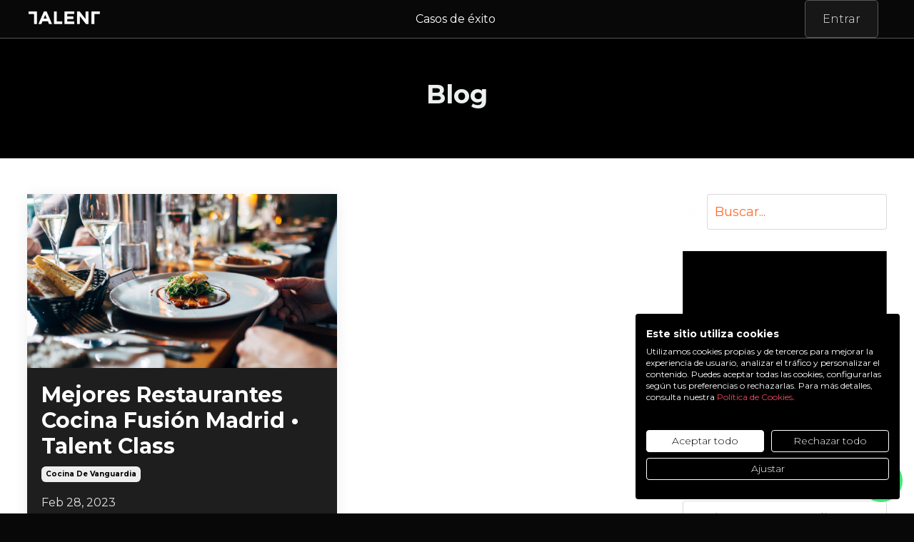

--- FILE ---
content_type: text/html; charset=utf-8
request_url: https://www.talent-class.com/blog?tag=cocina+de+vanguardia
body_size: 18676
content:
<!doctype html>
<html lang="es">
  <head>
    <script src="https://consent.cookiefirst.com/sites/talent-class.com-0118ad81-d438-4667-bfeb-a99123f8eacd/consent.js"></script>
    <!-- Google Tag Manager -->
    <script>(function(w,d,s,l,i){w[l]=w[l]||[];w[l].push({'gtm.start':
    new Date().getTime(),event:'gtm.js'});var f=d.getElementsByTagName(s)[0],
    j=d.createElement(s),dl=l!='dataLayer'?'&l='+l:'';j.async=true;j.src=
    'https://www.googletagmanager.com/gtm.js?id='+i+dl;f.parentNode.insertBefore(j,f);
    })(window,document,'script','dataLayer','GTM-MQ99243');</script>
    <!-- End Google Tag Manager -->
    <!--Adsense Youtube-->
    <script async src="https://pagead2.googlesyndication.com/pagead/js/adsbygoogle.js?client=ca-pub-3643127108056044" crossorigin="anonymous"></script>
     
    
              <meta name="csrf-param" content="authenticity_token">
              <meta name="csrf-token" content="J7j4dDKx3QImLctkUVJ93RvC6qFpV02odbT8HpMa9frbu7XGYPPDCpylbn70ydRlhk6d/M2KCWs4IW+ohlaQ+w==">
            
    <title>
        
            Blog de Talent
        
    </title>
    <meta charset="utf-8" />
    <meta http-equiv="x-ua-compatible" content="ie=edge, chrome=1">
    <meta name="viewport" content="width=device-width, initial-scale=1, shrink-to-fit=no">

    

    <meta name="robots" content="index, follow">
    <meta name="format-detection" content="telephone=no">

    <!-- Social Media ====================================================== -->
    <meta property="og:type" content="website">
<meta property="og:url" content="https://www.talent-class.com/blog?tag=cocina+de+vanguardia">
<meta name="twitter:card" content="summary_large_image">

<meta property="og:title" content="Blog de Talent">
<meta name="twitter:title" content="Blog de Talent">



<meta property="og:image" content="https://kajabi-storefronts-production.kajabi-cdn.com/kajabi-storefronts-production/file-uploads/sites/2147527340/images/42dc37c-f7c7-30f-d254-caacb220ff3_banner_negro.png">
<meta name="twitter:image" content="https://kajabi-storefronts-production.kajabi-cdn.com/kajabi-storefronts-production/file-uploads/sites/2147527340/images/42dc37c-f7c7-30f-d254-caacb220ff3_banner_negro.png">


    
        <link href="https://kajabi-storefronts-production.kajabi-cdn.com/kajabi-storefronts-production/file-uploads/sites/2147527340/images/fcfc283-e1be-836c-3fcb-a8718f0c380c_logo_large.png?v=2" rel="shortcut icon" />
        <link rel="icon" href="https://kajabi-storefronts-production.kajabi-cdn.com/kajabi-storefronts-production/file-uploads/sites/2147527340/images/fcfc283-e1be-836c-3fcb-a8718f0c380c_logo_large.png">
    
    <link rel="canonical" href="https://www.talent-class.com/blog?tag=cocina+de+vanguardia" />

    <!-- Google Fonts ====================================================== -->
    
        <link media="print" onload="this.media='all'" href="//fonts.googleapis.com/css?family=Montserrat:100,200,300,400,500,600,700,800,200italic,300italic,400italic,500italic,600italic,700italic,800italic&display=swap" rel="stylesheet" type="text/css">
    
    <link rel="stylesheet" media="print" onload="this.media='all'" href="https://fonts.googleapis.com/css2?family=Bebas+Neue&family=Montserrat:ital,wght@0,100;0,200;0,300;0,400;0,500;0,600;0,700;0,800;0,900;1,100;1,200;1,300;1,400;1,500;1,600;1,700;1,800;1,900&family=Open+Sans:ital,wght@0,300;0,400;0,500;0,600;0,700;0,800;1,300;1,400;1,500;1,600;1,700;1,800&display=swap">

    <!-- Optional Bootstrap CSS - Remove the liquid comment tags to enable -->
    

    <!-- Bootstrap CSS ====================================================== -->
    <link media="print" onload="this.media='all'" href="https://cdn.jsdelivr.net/npm/bootstrap@5.1.1/dist/css/bootstrap.min.css" rel="stylesheet" integrity="sha384-F3w7mX95PdgyTmZZMECAngseQB83DfGTowi0iMjiWaeVhAn4FJkqJByhZMI3AhiU" crossorigin="anonymous">

    <!-- Slick ====================================================== -->
    <link media="print" onload="this.media='all'" rel="stylesheet" type="text/css" href="https://cdnjs.cloudflare.com/ajax/libs/slick-carousel/1.8.1/slick.css"/>
    <link media="print" onload="this.media='all'" rel="stylesheet" type="text/css" href="https://cdnjs.cloudflare.com/ajax/libs/slick-carousel/1.8.1/slick-theme.css"/>

    <!-- Fontawesome ====================================================== -->
    <link rel="stylesheet" href="https://cdnjs.cloudflare.com/ajax/libs/font-awesome/6.7.1/css/all.min.css" crossorigin="anonymous">
    
    <!-- Swiper Styles ====================================================== -->
    <link rel="stylesheet" href="https://cdn.jsdelivr.net/npm/swiper@11/swiper-bundle.min.css" />
    <script src="https://cdn.jsdelivr.net/npm/swiper@11/swiper-bundle.min.js"></script>

    <!-- Tingle modals ====================================================== -->
    <link async rel="stylesheet" href="https://cdnjs.cloudflare.com/ajax/libs/tingle/0.16.0/tingle.min.css" integrity="sha512-b+T2i3P45i1LZM7I00Ci5QquB9szqaxu+uuk5TUSGjZQ4w4n+qujQiIuvTv2BxE7WCGQCifNMksyKILDiHzsOg==" crossorigin="anonymous" referrerpolicy="no-referrer" />

    <!-- Custom Icons ====================================================== -->
    <link media="print" onload="this.media='all'" href="https://media.talent-class.com/icons/icons.css" rel="stylesheet">
    
    <script charset="utf-8" type="text/javascript" src="//js-eu1.hsforms.net/forms/embed/v2.js"></script>

    <link rel="stylesheet" media="screen" href="https://kajabi-storefronts-production.kajabi-cdn.com/kajabi-storefronts-production/themes/2156984500/assets/styles.css?176897846723238" />

    <!-- Customer CSS ====================================================== -->
    <link rel="stylesheet" media="screen" href="https://kajabi-storefronts-production.kajabi-cdn.com/kajabi-storefronts-production/themes/2156984500/assets/overrides.css?176897846723238" />
    <style>
  /* Custom CSS Added Via Theme Settings */
  /* CSS Overrides go here */
.slick-track { display: flex !important;}
    .slick-slide { height: inherit !important;}
</style>

    <!-- Kajabi Editor Only CSS ============================================ -->
    

    <!-- Share buttons -->
    <script defer type="text/javascript" src="https://platform-api.sharethis.com/js/sharethis.js#property=616e842a4bdfd50012dd5cde&product=inline-share-buttons" ></script>

    <!-- Hotjar -->
    <script async>
        (function(h,o,t,j,a,r){
            h.hj=h.hj||function(){(h.hj.q=h.hj.q||[]).push(arguments)};
            h._hjSettings={hjid:2228843,hjsv:6};
            a=o.getElementsByTagName('head')[0];
            r=o.createElement('script');r.async=1;
            r.src=t+h._hjSettings.hjid+j+h._hjSettings.hjsv;
            a.appendChild(r);
        })(window,document,'https://static.hotjar.com/c/hotjar-','.js?sv=');
    </script>

    <!-- Kajabi CSS ======================================================== -->
    <link rel="stylesheet" media="screen" href="https://kajabi-app-assets.kajabi-cdn.com/assets/core-0d125629e028a5a14579c81397830a1acd5cf5a9f3ec2d0de19efb9b0795fb03.css" />

    <!-- Header hook ======================================================= -->
    <link rel="alternate" type="application/rss+xml" title="Blog de Talent" href="https://www.talent-class.com/blog.rss" /><script type="text/javascript">
  var Kajabi = Kajabi || {};
</script>
<script type="text/javascript">
  Kajabi.currentSiteUser = {
    "id" : "-1",
    "type" : "Guest",
    "contactId" : "",
  };
</script>
<script type="text/javascript">
  Kajabi.theme = {
    activeThemeName: "Kim 3",
    previewThemeId: null,
    editor: false
  };
</script>
<meta name="turbo-prefetch" content="false">
<style type="text/css">
  #editor-overlay {
    display: none;
    border-color: #2E91FC;
    position: absolute;
    background-color: rgba(46,145,252,0.05);
    border-style: dashed;
    border-width: 3px;
    border-radius: 3px;
    pointer-events: none;
    cursor: pointer;
    z-index: 10000000000;
  }
  .editor-overlay-button {
    color: white;
    background: #2E91FC;
    border-radius: 2px;
    font-size: 13px;
    margin-inline-start: -24px;
    margin-block-start: -12px;
    padding-block: 3px;
    padding-inline: 10px;
    text-transform:uppercase;
    font-weight:bold;
    letter-spacing:1.5px;

    left: 50%;
    top: 50%;
    position: absolute;
  }
</style>
<script src="https://kajabi-app-assets.kajabi-cdn.com/vite/assets/track_analytics-999259ad.js" crossorigin="anonymous" type="module"></script><link rel="modulepreload" href="https://kajabi-app-assets.kajabi-cdn.com/vite/assets/stimulus-576c66eb.js" as="script" crossorigin="anonymous">
<link rel="modulepreload" href="https://kajabi-app-assets.kajabi-cdn.com/vite/assets/track_product_analytics-9c66ca0a.js" as="script" crossorigin="anonymous">
<link rel="modulepreload" href="https://kajabi-app-assets.kajabi-cdn.com/vite/assets/stimulus-e54d982b.js" as="script" crossorigin="anonymous">
<link rel="modulepreload" href="https://kajabi-app-assets.kajabi-cdn.com/vite/assets/trackProductAnalytics-3d5f89d8.js" as="script" crossorigin="anonymous">      <script type="text/javascript">
        if (typeof (window.rudderanalytics) === "undefined") {
          !function(){"use strict";window.RudderSnippetVersion="3.0.3";var sdkBaseUrl="https://cdn.rudderlabs.com/v3"
          ;var sdkName="rsa.min.js";var asyncScript=true;window.rudderAnalyticsBuildType="legacy",window.rudderanalytics=[]
          ;var e=["setDefaultInstanceKey","load","ready","page","track","identify","alias","group","reset","setAnonymousId","startSession","endSession","consent"]
          ;for(var n=0;n<e.length;n++){var t=e[n];window.rudderanalytics[t]=function(e){return function(){
          window.rudderanalytics.push([e].concat(Array.prototype.slice.call(arguments)))}}(t)}try{
          new Function('return import("")'),window.rudderAnalyticsBuildType="modern"}catch(a){}
          if(window.rudderAnalyticsMount=function(){
          "undefined"==typeof globalThis&&(Object.defineProperty(Object.prototype,"__globalThis_magic__",{get:function get(){
          return this},configurable:true}),__globalThis_magic__.globalThis=__globalThis_magic__,
          delete Object.prototype.__globalThis_magic__);var e=document.createElement("script")
          ;e.src="".concat(sdkBaseUrl,"/").concat(window.rudderAnalyticsBuildType,"/").concat(sdkName),e.async=asyncScript,
          document.head?document.head.appendChild(e):document.body.appendChild(e)
          },"undefined"==typeof Promise||"undefined"==typeof globalThis){var d=document.createElement("script")
          ;d.src="https://polyfill-fastly.io/v3/polyfill.min.js?version=3.111.0&features=Symbol%2CPromise&callback=rudderAnalyticsMount",
          d.async=asyncScript,document.head?document.head.appendChild(d):document.body.appendChild(d)}else{
          window.rudderAnalyticsMount()}window.rudderanalytics.load("2apYBMHHHWpiGqicceKmzPebApa","https://kajabiaarnyhwq.dataplane.rudderstack.com",{})}();
        }
      </script>
      <script type="text/javascript">
        if (typeof (window.rudderanalytics) !== "undefined") {
          rudderanalytics.page({"account_id":"2147521333","site_id":"2147527340"});
        }
      </script>
      <script type="text/javascript">
        if (typeof (window.rudderanalytics) !== "undefined") {
          (function () {
            function AnalyticsClickHandler (event) {
              const targetEl = event.target.closest('a') || event.target.closest('button');
              if (targetEl) {
                rudderanalytics.track('Site Link Clicked', Object.assign(
                  {"account_id":"2147521333","site_id":"2147527340"},
                  {
                    link_text: targetEl.textContent.trim(),
                    link_href: targetEl.href,
                    tag_name: targetEl.tagName,
                  }
                ));
              }
            };
            document.addEventListener('click', AnalyticsClickHandler);
          })();
        }
      </script>
<meta name='site_locale' content='es'><style type="text/css">
  body main {
    direction: ltr;
  }
  .slick-list {
    direction: ltr;
  }
</style>
<style type="text/css">
  /* Font Awesome 4 */
  .fa.fa-twitter{
    font-family:sans-serif;
  }
  .fa.fa-twitter::before{
    content:"𝕏";
    font-size:1.2em;
  }

  /* Font Awesome 5 */
  .fab.fa-twitter{
    font-family:sans-serif;
  }
  .fab.fa-twitter::before{
    content:"𝕏";
    font-size:1.2em;
  }
</style>
<link rel="stylesheet" href="https://cdn.jsdelivr.net/npm/@kajabi-ui/styles@1.0.4/dist/kajabi_products/kajabi_products.css" />
<script type="module" src="https://cdn.jsdelivr.net/npm/@pine-ds/core@3.14.0/dist/pine-core/pine-core.esm.js"></script>
<script nomodule src="https://cdn.jsdelivr.net/npm/@pine-ds/core@3.14.0/dist/pine-core/index.esm.js"></script>


    <!-- View Transitions ======================================================= -->
    <meta name="view-transition" content="same-origin">
    
    <!-- docReady ======================================================= -->
    <script>
        function docReady(fn) {
            // see if DOM is already available
            if (document.readyState === "complete" || document.readyState === "interactive") {
                // call on next available tick
                setTimeout(fn, 1);
            } else {
                document.addEventListener("DOMContentLoaded", fn);
            }
        }
    </script>
    
    <script>
    document.addEventListener('DOMContentLoaded', () => {
      setTimeout(() => {
        const anchor = document.querySelector('a[data-funnel="guia"]');
        if (anchor) {
          anchor.click();
        }
      }, 60000);
    });
    </script>
    
</head>

  <style>
  body {
    
      
        background-color: #080808 !important;
      
    
  }
</style>
  <body id="encore-theme" class="background-dark">
    <!-- Google Tag Manager (noscript) -->
    <noscript><iframe src="https://www.googletagmanager.com/ns.html?id=GTM-MQ99243"
    height="0" width="0" style="display:none;visibility:hidden"></iframe></noscript>
    <!-- End Google Tag Manager (noscript) -->
    

    <div id="section-header" data-section-id="header">










<style>
/* Sticky Header */
.sticky-header {
    position: fixed !important;
}

/* Default Header Styles */
.header {
    background-color:  #080808 ;
    font-size: 16px;
    z-index: 999;
    border-bottom: 1px solid #575756;
}
.header a,
.header a.link-list__link,
.header a.link-list__link:hover,
.header a.social-icons__icon,
.header .user__login a,
.header .dropdown__item a,
.header .dropdown__trigger:hover {
    color: #ffffff;
}
.header .dropdown__trigger:not(.btn-primary) {
    color: #ffffff !important;
}
.btn.btn--neutral {
    
    background-color: #3f3f3f;
    border-color: #fff;
    color: #fff;
}

/* Top Header Styles */
.top-header {
    background:  #efeeef 
                ;
    color:  #080808 ;
    display: flex;
}
.top-header-info {
    color: inherit;
    line-height: 1.2ch;
    text-align: center;
    margin-left: auto;
    margin-right: 1rem;
    padding-block: 4px;
}
.top-header-info > * {
    text-wrap: nowrap;
    color: black !important;
}
a[href^=tel] {
    color: inherit;
    text-decoration: inherit;
}
.top-header-info > p:first-child {
    font-size: 12px;
    margin: 0;
    color: black !important;
}
.top-header-info > p:last-child {
    font-size: 10px;
    margin: 0;
}
.conv-text > p {
    font-weight: 500;
    margin: 0 !important;
}
.top-header > .container {
    height: 100%;
    display: flex;
    justify-content: space-between;
    align-self: center;
    align-content: center;
    gap: 2rem;
}
.conv-link {
    color: inherit !important;
    text-decoration: underline;
}
.conv-link > i {
    margin-left: .5rem;
    animation: arrow-link infinite 1.5s ease-in-out both;
}
@keyframes arrow-link {
    50% { translate: 10px 0; }
    80% { translate: -5px 0; }
    100% { translate: 0 0; }
}
.user__login {
    height: fit-content;
    align-self: center;
}
.btn-primary-container {
    margin: 0;
    display: flex;
    justify-content: flex-end;
}
.header-btn-primary {
    margin: 0;
}
.top-header-link {
    color: #080808 !important;
    text-decoration: underline;
    text-align: center;
    margin: auto;
    padding: .5rem 0;
    font-weight: 600;
    font-size: clamp(0.88rem, calc(0.76rem + 0.56vw), 1.25rem);
}
.header__container {
    justify-content: center !important; 
}
.header-logo {
    margin: 0 !important;
    margin-right: 1rem !important;
    flex-grow: 1;
    flex-basis: 0;
}
.header-logo > a > img {
    margin: 0 !important;
    padding: 0 !important;
}
.header__wrap {
    padding-block: 1rem;
}
.hamburger__slices {
    width: 30px !important;
    margin-left: auto;
}
.header-user {
    flex-grow: 1;
    flex-basis: 0;
}
.user {
    justify-content: flex-end;
}
  .header .banner {
    font-size: 1.5rem;
    text-transform: uppercase;
    font-weight: 900;
    padding: .5rem 1rem;
    text-align: center;
    color: black;
    letter-spacing: 2px;
    font-style: italic;
    position: relative;
    z-index: 5;
    font-family: "Bebas Neue", "sans-serif";
    background: #F34760;
    overflow: hidden;
        display: flex;
    flex-direction: row;
    color: black !important;
  }
  .header .banner::after {
    content: "";
    position: absolute;
    top: 0;
    right: 0;
    width: 100%;
    height: 100%;
    z-index: -1;
    mix-blend-mode: overlay;
    background: repeating-linear-gradient(
        120deg,             /* ángulo */
        rgba(255,255,255,0.05) 0,
        rgba(255,255,255,0.3) 20%,
        rgba(255,255,255,0.05) 80%
      );
  }
  .header .banner::before {
    content: "";
    position: absolute;
    top: 0;
    right: 0;
    width: 100%;
    height: 100%;
    z-index: 5;
    background: repeating-linear-gradient(
        120deg,             /* ángulo */
        rgba(255,255,255,0.0) 0,
        rgba(255,255,255,0.15) 200px,
        rgba(255,255,255,0.0) 400px
      );
  }
  .header .banner div {
    display: flex;
    flex-direction: row;
    animation: scroll 30s linear infinite;
    user-select: none;
    flex-shrink: 0;
  }
  .header .banner div span {
    flex-shrink: 0;
  }
  
  @keyframes scroll {
      to {
        transform: translateX(-100%);
      }
    }

/* Mobile Header Styles */
@media (max-width: 767px) {
    .header {
        background-color: #080808;
        font-size: 16px;
    }
    .top-header > .container {
        flex-direction: column;
        align-items: center;
        justify-content: center;
        text-align: center;
        gap: .5rem;
        padding-block: 4px;
    }
    .top-header-info {
        margin: 0;
        display: flex;
        align-items: center;
        gap: .5rem;
    }
    .top-header-info > p:last-child {
        font-size: 9px;
    }
    .link-list {
        justify-content: center !important;
    }
    .link-list__link {
        text-align: right !important;
        padding-inline: 10px;
    }
    .dropdown__item a, .user__login a {
        text-align: right !important;
        margin-right: 20px !important;
        margin-top: 1rem !important;
    }
    .btn-primary-container {
        display: none;
    }
    .mobile-btn-primary {
        display: block;
        color: #080808 !important;
        text-align: center;
        margin-top: 1.5rem;
        margin-bottom: 1rem;
        width: 90%;
    }
    .header-logo {
        flex-grow: 1;
        flex-basis: 0;
    }
    .hamburger {
        flex-grow: 1;
        flex-basis: 0;
    }
    .header-user {
        display: block !important;
    }
    .header .hamburger__slices .hamburger__slice {
        background-color: #ffffff;
    }
    .header a.link-list__link, .dropdown__item a, .header__content--mobile {
        text-align: center;
    }
    .header__content--mobile {
        overflow: auto;
        margin-top:1.5rem;
    }
}

/* Sticky Styles */

.header.header--fixed {
    background-color: #080808;
    border-bottom: 1px solid #575756;
}
.header.header--fixed a,
.header.header--fixed a.link-list__link,
.header.header--fixed a.social-icons__icon,
.header.header--fixed .dropdown__trigger:hover,
.header.header--fixed .dropdown__item a,
.header.header--fixed .user__login a {
    color: ;
}
.header.header--fixed .dropdown__trigger {
    color:  !important;
}
.header.header--fixed .hamburger__slice {
    background-color: ;
}


.notifications-bar + .notifications-bar {
    display: none;
}

.header-cta {
    
}
</style>


<div class="hidden">
  
    
  
    
  
    
  
    
  
    
  
  
  
  
</div>

<div class="hidden">
  
  
    
  
    
  
    
  
    
  
    
  
  
  
  
</div>

<header class="header header--overlay 
sticky 
 
 
 background-dark 
header--close-on-scroll" kjb-settings-id="sections_header_settings_background_color">
  <div class="hello-bars">
    
      
    
      
    
      
    
      
    
      
    
  </div>
  
  
    <div class="header__wrap shadow-none">
      <div class="header__content header__content--desktop background-dark">
        <div class="container header__container media">
          
            
                <style>
@media (min-width: 768px) {
  #block-1555988494486 {
    text-align: left;
  }
} 
</style>

<div id="block-1555988494486" class="header__block header__block--logo header__block--show header__switch-content header-logo " kjb-settings-id="sections_header_blocks_1555988494486_settings_stretch">
  <style>
  #block-1555988494486 {
    line-height: 1;
  }
  #block-1555988494486 a:hover {
    filter: none;
  }
  #block-1555988494486 .logo__image {
    display: block;
    width: 100px;
    padding-block: 1rem;
  }
  #block-1555988494486 .logo__text {
    color: ;
  }
</style>

<a class="logo" href="/">
  
    
      <img width="150" height="75" class="logo__image" src="https://kajabi-storefronts-production.kajabi-cdn.com/kajabi-storefronts-production/file-uploads/themes/2156984500/settings_images/2c81123-d4dd-2dbe-1a25-86070342a_9531e051-3984-4edd-ac5f-9ff575f838fc.png" kjb-settings-id="sections_header_blocks_1555988494486_settings_logo" alt="Header Logo" />
    
  
</a>
</div>
              
          
            
                <style>
@media (min-width: 768px) {
  #block-1718012229436 {
    text-align: center;
  }
} 
</style>

<div id="block-1718012229436" class="header__block header__switch-content header__block--menu main-menu " kjb-settings-id="sections_header_blocks_1718012229436_settings_stretch">
  <div class="link-list justify-content-center" kjb-settings-id="sections_header_blocks_1718012229436_settings_menu">
  
    <a class="link-list__link" href="https://training.talent-class.com/testimonios/" >Casos de éxito</a>
  
</div>
</div>
              
          
            
                <style>
@media (min-width: 768px) {
  #block-1555988487706 {
    text-align: right;
  }
} 
</style>

<div id="block-1555988487706" class="header__block header__switch-content header__block--user header-user " kjb-settings-id="sections_header_blocks_1555988487706_settings_stretch">
  <style>
  /* Dropdown menu colors for desktop */
  @media (min-width: 768px) {
    #block-1555988487706 .dropdown__menu {
      background: #080808;
      color: #ffffff;
      right: 0;
      left: unset;
      top: 60px;
      border-radius: .5rem;
      border: 1px solid #171717;
    }
    #block-1555988487706 .dropdown__item a, 
    #block-1555988487706 {
      color: #ffffff;
    }
    #block-1555988487706 .user__login > a {
      box-sizing: content-box;
    color: white;
    font-size: clamp(0.88rem, 0.83rem + 0.24vw, 1rem) !important;
    padding: .85em 1em;
    margin: 0;
    border-radius: 5px;
    cursor: pointer;
    transition: all 150ms ease-out;
    line-height: initial;
    text-align: center;
    display: block;
    }
    #block-1555988487706 .user__login > a:focus {
      color: white;
      border: none;
      background: #080808;
      box-shadow: 0 0 0 0.25rem #171717;
    }
  }  
  /* Mobile menu text alignment */
  @media (max-width: 767px) {
    #block-1555988487706 .user__login {
      display: block;
        display: block;
        width: fit-content;
        margin-left: auto;
    }
    #block-1555988487706 .dropdown__item a,
    #block-1555988487706 .user__login a {
      text-align: center;
    }
    #block-1555988487706 .dropdown__title {
      color: #efeeef;
      margin: 0;
      text-align: right;
      padding: 16px 20px 8px 20px;
      opacity: .7;
      display: flex !important;
        align-items: center;
        gap: 7px;
        justify-content: flex-end;
        border-top: 1px solid #171717;
    }
    #block-1555988487706 .dropdown__title::before {
      content: "\f2bd";
    font-family: 'FontAwesome';
    font-size: 18px;
    }
  }
</style>

<div class="user" kjb-settings-id="sections_header_blocks_1555988487706_settings_language_login">
  
    <span class="user__login btn-primary-father" kjb-settings-id="language_login"><a href="/login">Entrar</a></span>
  
</div>
</div>
              
          
            
          
            
          
          
            <div class="hamburger hidden--desktop" kjb-settings-id="sections_header_settings_hamburger_color">
              <div class="hamburger__slices">
                <div class="hamburger__slice hamburger--slice-1"></div>
                <div class="hamburger__slice hamburger--slice-2"></div>
                <div class="hamburger__slice hamburger--slice-3"></div>
                <div class="hamburger__slice hamburger--slice-4"></div>
              </div>
            </div>
          
        </div>
      </div>
      <div class="header__content header__content--mobile">
        <!--






    <a class="btn-primary mobile-btn-primary lead-popup-trigger "  >Solicitar Información</a>
-->
        <!--<span class="regular text-center">ó llama al: <strong></strong></span>-->
      </div>
    </div>
  
  <div class="notifications-bar">
    
      
    
      
    
      
    
      
    
      
        <style>
@media (min-width: 768px) {
  #block-1747740702479 {
    text-align: ;
  }
} 
</style>

<div id="block-1747740702479" class="header__block  " kjb-settings-id="sections_header_blocks_1747740702479_settings_stretch">
  











































    






<script>
var element = document.getElementsByClassName('none-notifications-bar')[0];

element != undefined ? element.classList.toggle("notifications-off") : '' ;


</script>

<style>
    #block-1747740702479 .notifications-off {
        display: none;   
    }
    #block-1747740702479 .hello-bar {
        background-color: #f34760;
    }
    #block-1747740702479 .hello-bar p {
        color: #ffffff;
        margin-bottom: 0;
        line-height: 1rem;
        font-size: 1rem;
        font-weight: 600;
    }
    #block-1747740702479 .btn {
        color: white;
        background-color: #ff550a;
        margin: 0;
        padding: 0.5rem 1rem;
        margin-left: 1rem;
        font-size: 1rem;
        box-shadow: none;
    }
    #block-1747740702479 #countdown {
        color: white;
        font-weight: 600;
        margin-right: 1rem;
    }
</style>

<script>
// Set the date we're counting down to
var countDownDate = new Date("Jul 5, 2022 23:59:59").getTime();

// Update the count down every 1 second
var x = setInterval(function() {

  // Get today's date and time
  var now = new Date().getTime();

  // Find the distance between now and the count down date
  var distance = countDownDate - now;

  // Time calculations for days, hours, minutes and seconds
  var days = Math.floor(distance / (1000 * 60 * 60 * 24));
  var hours = Math.floor((distance % (1000 * 60 * 60 * 24)) / (1000 * 60 * 60));
  var minutes = Math.floor((distance % (1000 * 60 * 60)) / (1000 * 60));
  var seconds = Math.floor((distance % (1000 * 60)) / 1000);

  // Display the result in the element with id="demo"
  document.getElementById("countdown").innerHTML = days + "d " + hours + "h "
  + minutes + "m " + seconds + "s ";

  // If the count down is finished, write some text
  if (distance < 0) {
    clearInterval(x);
    document.getElementById("countdown").innerHTML = "";
  }
}, 1000);
</script>

<div class="block hello-bar background-dark text-center    notifications-off" kjb-settings-id="sections_header_blocks_1747740702479_settings_text">
    <div class="container">
        <div class="d-flex justify-content-center align-items-center">
            <span id="countdown"></span> <p>Accede ahora a</p><p><strong>nuestros descuentos</strong></p> <a class="btn" href="" >Andale</a>
        </div>
    </div>
</div>
</div>
      
    
  </div>
  
</header>

<script>

const dataSenderHeader = (form, url, page) => {
    var postData = $(form).serializeArray();
    const queryString = window.location.search;
    const urlParams = new URLSearchParams(queryString);
    const formURL = url;
    let name = $(".tingle-modal-box__content form.validated-form input[name=name]").val();
    let email = $(".tingle-modal-box__content form.validated-form input[name=email]").val();
    let tel = $(".tingle-modal-box__content form.validated-form input[name=tel]").val();
    let partner = urlParams.get('partner');
    let source = urlParams.get('utm_source');
    let media = urlParams.get('utm_media');
    let campaign = urlParams.get('utm_campaign');
    let medium = urlParams.get('utm_medium');
    let term = urlParams.get('utm_term');
    let content = urlParams.get('utm_content');

    $.ajax({
        type: "POST",
        url: formURL,
        data: {
            nombre: name,
            email: email,
            tel: tel,
            afiliado: partner,
            utmSource: source,
            utmMedia: media,
            utmCampaign: campaign,
            utmMedium: medium,
            utmTerm: term,
            utmContent: content,
        },
        success:function() {
            console.log('success');
            console.log("")
            //modal.close();
                window.location.assign(page);
                console.log(page);
        },
        error: function() {
            console.log('error');
        }
    });
};

docReady(function() {
    const modalTrigger = (urlHook, urlPage) => {     
        const modal = new tingle.modal({
            footer: false,
            stickyFooter: false,
            closeMethods: ['overlay', 'escape'],
            cssClass: ['form-modal'],
            onOpen: () => {
                $(".tingle-modal-box__content .validated-form").validate({
                    rules: {
                        name: { required: true, minlength: 2},
                        email: { required:true},
                        tel: { required:true}
                    },
                    messages: {
                        name: "El nombre es obligatorio.",
                        email : "El email es obligatorio.",
                        tel : "El número es obligatorio."
                    },
                    //Submit Handler Function
                    submitHandler: function(form) {
                        dataSenderHeader(form, urlHook, urlPage);
                    }
                });
            },
            onClose: () => {},
            beforeClose: () => {
                // here's goes some logic
                // e.g. save content before closing the modal
                return true; // close the modal
            }
        });

        modal.setContent(document.querySelector('.tingle-popup-lead').innerHTML);
        modal.open();    
    };   
    
    var btns = document.querySelectorAll('.lead-popup-trigger-header');
        
    [].forEach.call(btns, function(el) {
        el.onclick = () => {            
            let product = el.dataset.product;
            console.log(product)
            const dataLayer = {
                megh: {
                    hook: 'https://hooks.zapier.com/hooks/catch/7122962/3pjkv7t/',
                    page: 'https://training.talent-class.com/org-consumo-vicio/?utm_source=web_talent&utm_medium=organico&utm_campaign=vicio_cap_may24_organico&utm_content=organico_content'
                },
                mema: {
                    hook: 'https://hooks.zapier.com/hooks/catch/7122962/3xfavzl/',
                    page: 'https://training.talent-class.com/org-consumo-scalpers/'
                }
            };
            modalTrigger(dataLayer[product].hook, dataLayer[product].page);        
        };
    });
});

</script>


</div>
    <main>
      <div data-dynamic-sections=blog><div id="section-1603155115325" data-section-id="1603155115325"><style>
  
    #section-1603155115325 {
      background-image: url(https://kajabi-storefronts-production.kajabi-cdn.com/kajabi-storefronts-production/themes/2148805538/settings_images/QzksdgqeQRedNZ76q9mM_Banner_grupo_Reddit.jpg);
      background-position: center;
    }
  
  #section-1603155115325 .section__overlay {
    position: absolute;
    width: 100%;
    height: 100%;
    left: 0;
    top: 0;
    background-color: #000000;
  }
  #section-1603155115325 .sizer {
    padding-top: 50px;
    padding-bottom: 20px;
  }
  #section-1603155115325 .container {
    max-width: calc(1260px + 10px + 10px);
    padding-right: 10px;
    padding-left: 10px;
    
  }
  #section-1603155115325 .row {
    
  }
  #section-1603155115325 .container--full {
    max-width: calc(100% + 10px + 10px);
  }
  @media (min-width: 768px) {
    
      #section-1603155115325 {
        
          background-attachment: fixed;
        
      }
    
    #section-1603155115325 .sizer {
      padding-top: 50px;
      padding-bottom: 50px;
    }
    #section-1603155115325 .container {
      max-width: calc(1260px + 40px + 40px);
      padding-right: 40px;
      padding-left: 40px;
    }
    #section-1603155115325 .container--full {
      max-width: calc(100% + 40px + 40px);
    }
  }
  
</style>

<section kjb-settings-id="sections_1603155115325_settings_background_color"
  class="section
  
  
   background-dark "
  data-reveal-event=""
  data-reveal-offset=""
  data-reveal-units="seconds">
  <div class="sizer ">
    
    <div class="section__overlay"></div>
    <div class="container ">
      <div class="row align-items-center justify-content-center">
        
          <!-- removes default padding from card elements -->

<!-- removes default padding when box-shadow is enabled -->

<!-- default padding values -->



<style>
  /* flush setting */
  
  /* margin settings */
  #block-1603155115325_0 {
    margin-top: 0px;
    margin-right: 0px;
    margin-bottom: 0px;
    margin-left: 0px;
  }
  #block-1603155115325_0 .block {
    /* border settings */
    border: 4px none black;
    border-radius: 4px;
    /* background color */
    
    /* default padding for mobile */
    
    
    
    /* mobile padding overrides */
    
    
    
    
    
  }

  @media (min-width: 768px) {
    /* desktop margin settings */
    #block-1603155115325_0 {
      margin-top: 0px;
      margin-right: 0px;
      margin-bottom: 0px;
      margin-left: 0px;
    }
    #block-1603155115325_0 .block {
      /* default padding for desktop  */
      
      
      /* desktop padding overrides */
      
      
      
      
      
    }
  }
  /* mobile text align */
  @media (max-width: 767px) {
    #block-1603155115325_0 {
      text-align: center;
    }
  }
</style>


<div kjb-settings-id="sections_1603155115325_blocks_1603155115325_0_settings_width"
  id="block-1603155115325_0"
  class="
  block-type--text
  text-center
  col-12
  
  
  
    
  
  "
  data-reveal-event=""
  data-reveal-offset=""
  data-reveal-units="seconds" >
  <div class="block
    box-shadow-none
    "
    
      data-aos="none"
      data-aos-delay="0"
      data-aos-duration="0"
    
    >
    
    <style>
  
  #block-1577982541036_0 .btn {
    margin-top: 1rem;
  }
</style>

<h2> </h2>
<h2><span style="color: #ecf0f1;">Blog</span></h2>

  </div>
</div>

        
      </div>
    </div>
  </div>
</section>
</div><div id="section-1599589855686" data-section-id="1599589855686"><style>
  
  .blog-listings {
    background-color: #ffffff;
  }
  .blog-listings .sizer {
    padding-top: 40px;
    padding-bottom: 40px;
  }
  .blog-listings .container {
    max-width: calc(1260px + 10px + 10px);
    padding-right: 10px;
    padding-left: 10px;
  }
  .blog-listing__panel {
    background-color: #1e1e1e;
    border-color: ;
    border-radius: 0px;
    border-style: none;
    border-width: 5px ;
  }
  .blog-listing__title {
    color:  !important;
  }
  .blog-listing__title:hover {
    color:  !important;
  }
  .blog-listing__date {
    color: ;
  }
  .tag {
    color: ;
    background-color: ;
  }
  .tag:hover {
    color: ;
    background-color: ;
  }
  .blog-listing__content {
    color: ;
  }
  .blog-listing__more {
    color: #ff6d2d;
  }
  @media (min-width: 768px) {
    
    .blog-listings .sizer {
      padding-top: 40px;
      padding-bottom: 40px;
    }
    .blog-listings .container {
      max-width: calc(1260px + 40px + 40px);
      padding-right: 40px;
      padding-left: 40px;
    }
  }
  .pag__link {
    color: #95a5a6;
  }
  .pag__link--current {
    color: #ff6d2d;
  }
  .pag__link--disabled {
    color: #1e1e1e;
  }
</style>

<section class="blog-listings background-light" kjb-settings-id="sections_1599589855686_settings_background_color">
  <div class="sizer">
    
    <div class="container">
      <div class="row">
        
          <div class="col-lg-9">
        
          <div class="blog-listings__content blog-listings__content--grid-2">
            
              
                





<div class="blog-listing blog-listing--grid-2 blog-listing--has-media">
  
    <div class="blog-listing__panel box-shadow-medium background-dark">
  
    <div class="blog-listing__media">
      
        
  
    
      <a href="/blog/mejores-restaurantes-cocina-fusion-madrid">
        <img src="https://kajabi-storefronts-production.kajabi-cdn.com/kajabi-storefronts-production/file-uploads/blogs/2147492852/images/d23ad07-60bb-e67d-ea4d-778a2227f40_jay-wennington-N_Y88TWmGwA-unsplash.jpg" alt="Mejores Restaurantes Cocina Fusión Madrid" />
      </a>
    
  

      
    </div>
    <div class="blog-listing__data">
      <a class="h3 blog-listing__title" href="/blog/mejores-restaurantes-cocina-fusion-madrid">Mejores Restaurantes Cocina Fusión Madrid • Talent Class</a>
      
        <span class="blog-listing__tags" kjb-settings-id="sections_1599589855686_settings_show_tags">
          
            
              <a class="tag" href="https://www.talent-class.com/blog?tag=cocina+de+vanguardia">cocina de vanguardia</a>
            
          
        </span>
      
      
        <span class="blog-listing__date" kjb-settings-id="sections_1599589855686_settings_show_date">Feb 28, 2023</span>
      
      
        <a class="blog-listing__comment-count" href="/blog/mejores-restaurantes-cocina-fusion-madrid#disqus_thread" data-disqus-identifier="2147915078"></a>
      
      
        
          <div class="blog-listing__content"><p><span style='font-weight: 400;'>La ciudad de Madrid es conocida por su rica cultura culinaria y sus variados restaurantes. Si eres un amante de la comida fusión, Madrid es un lugar ideal para explorar las diferentes opciones culinar</span>...</p></div>
        
        <a class="blog-listing__more" href="/blog/mejores-restaurantes-cocina-fusion-madrid" kjb-settings-id="sections_1599589855686_settings_read_more">Sigue leyendo...</a>
      
    </div>
  
    </div>
  
</div>
              
              
            
          </div>
        </div>
        <style>
   .sidebar__panel {
     background-color: #ffffff;
     border-color: ;
     border-radius: 4px;
     border-style: none;
     border-width: 25px ;
   }
</style>

<div class="col-lg-3    ">
  <div class="sidebar" kjb-settings-id="sections_1599589855686_settings_show_sidebar">
    
      
        <div class="sidebar__block">
          
              <style>
  .sidebar-search__icon i {
    color: ;
  }
  .sidebar-search--1600115507943 ::-webkit-input-placeholder {
    color: #ff6d2d;
  }
  .sidebar-search--1600115507943 ::-moz-placeholder {
    color: #ff6d2d;
  }
  .sidebar-search--1600115507943 :-ms-input-placeholder {
    color: #ff6d2d;
  }
  .sidebar-search--1600115507943 :-moz-placeholder {
    color: #ff6d2d;
  }
  .sidebar-search--1600115507943 .sidebar-search__input {
    color: #ff6d2d;
  }
</style>

<div class="sidebar-search sidebar-search--1600115507943" kjb-settings-id="sections_1599589855686_blocks_1600115507943_settings_search_text">
  <form class="sidebar-search__form" action="/blog/search" method="get" role="search">
    <span class="sidebar-search__icon"><i class="fa fa-search"></i></span>
    <input class="form-control sidebar-search__input" type="search" name="q" placeholder="Buscar...">
  </form>
</div>
            
        </div>
      
        <div class="sidebar__block">
          
              <style>
  .sidebar-image--1641809692310 .image__overlay {
    
      opacity: 1;
    
    background-color: #fff;
  }
  .sidebar-image--1641809692310 .image__overlay-text {
    color:  !important;
  }
  @media (min-width: 768px) {
    .sidebar-image--1641809692310 .image__overlay {
      opacity: 0;
    }
    .sidebar-image--1641809692310 .image__overlay:hover {
      opacity: 1;
    }
  }
</style>

<div class="image sidebar-image sidebar-image--1641809692310">
  
    <a class="image__link" href="https://www.talent-class.com/"   target="_blank" rel="noopener" >
  
  <img class="image__image" src="https://kajabi-storefronts-production.kajabi-cdn.com/kajabi-storefronts-production/file-uploads/themes/2156984500/settings_images/dc83e3b-21e2-0726-cf56-4022b4c0f0f6_pfp_negro.png" kjb-settings-id="sections_1599589855686_blocks_1641809692310_settings_image" alt="Blog de cocina profesional Talent Class" />
  
    </a>
  
  
</div>
            
        </div>
      
        <div class="sidebar__block">
          
              <style>
  .sidebar-categories--1600115512118 {
    text-align: center;
  }
  .sidebar-categories--1600115512118 .sidebar-categories__title {
    color: #000000;
  }
  .sidebar-categories--1600115512118 .sidebar-categories__select {
    color: #ff6d2d !important;
  }
  .sidebar-categories--1600115512118 .sidebar-categories__link {
    color: #ff6d2d;
  }
  .sidebar-categories--1600115512118 .sidebar-categories__tag {
    color: #ff6d2d;
  }
</style>

<div class="sidebar-categories sidebar-categories--1600115512118">
  <p class="h5 sidebar-categories__title" kjb-settings-id="sections_1599589855686_blocks_1600115512118_settings_heading">Etiqueta</p>
  
    <div class="select-box-field form-group">
      <select id="category-select" class="form-control sidebar-categories__select">
        <option value="https://www.talent-class.com/blog">Seleccionar</option>
        
          
          
          
            <option value="https://www.talent-class.com/blog?tag=actualidad+gastron%C3%B3mica">
            
              Actualidad
            
              Gastronómica
            
          </option>
          
        
          
          
          
            <option value="https://www.talent-class.com/blog?tag=cocina+de+vanguardia" selected>
            
              Cocina
            
              De
            
              Vanguardia
            
          </option>
          
        
          
          
          
            <option value="https://www.talent-class.com/blog?tag=cocina+saludable">
            
              Cocina
            
              Saludable
            
          </option>
          
        
          
          
          
            <option value="https://www.talent-class.com/blog?tag=emprendedor">
            
              Emprendedor
            
          </option>
          
        
          
          
          
            <option value="https://www.talent-class.com/blog?tag=emprender">
            
              Emprender
            
          </option>
          
        
          
          
          
            <option value="https://www.talent-class.com/blog?tag=emprender+moda">
            
              Emprender
            
              Moda
            
          </option>
          
        
          
          
          
            <option value="https://www.talent-class.com/blog?tag=emprendimiento">
            
              Emprendimiento
            
          </option>
          
        
          
          
          
            <option value="https://www.talent-class.com/blog?tag=emprendimiento+en+hosteleria">
            
              Emprendimiento
            
              En
            
              Hosteleria
            
          </option>
          
        
          
          
          
            <option value="https://www.talent-class.com/blog?tag=emprendimiento+en+hosteler%C3%ADa">
            
              Emprendimiento
            
              En
            
              Hostelería
            
          </option>
          
        
          
          
          
            <option value="https://www.talent-class.com/blog?tag=emprendimiento+en+moda">
            
              Emprendimiento
            
              En
            
              Moda
            
          </option>
          
        
          
          
          
            <option value="https://www.talent-class.com/blog?tag=emprendimiento+hosteleria">
            
              Emprendimiento
            
              Hosteleria
            
          </option>
          
        
          
          
          
            <option value="https://www.talent-class.com/blog?tag=emprendimiento+hosteler%C3%ADa">
            
              Emprendimiento
            
              Hostelería
            
          </option>
          
        
          
          
          
            <option value="https://www.talent-class.com/blog?tag=emprendimiento+hsotelero">
            
              Emprendimiento
            
              Hsotelero
            
          </option>
          
        
          
          
          
            <option value="https://www.talent-class.com/blog?tag=emprendimiento+moda">
            
              Emprendimiento
            
              Moda
            
          </option>
          
        
          
          
          
            <option value="https://www.talent-class.com/blog?tag=hosteleria">
            
              Hosteleria
            
          </option>
          
        
          
          
          
            <option value="https://www.talent-class.com/blog?tag=hosteler%C3%ADa">
            
              Hostelería
            
          </option>
          
        
          
          
          
            <option value="https://www.talent-class.com/blog?tag=moda">
            
              Moda
            
          </option>
          
        
          
          
          
            <option value="https://www.talent-class.com/blog?tag=porqueviven">
            
              Porqueviven
            
          </option>
          
        
      </select>
    </div>
    <script>
      document.getElementById("category-select").onchange = function(evt) {
        document.location = evt.target.value;
      };
    </script>
  
</div>
            
        </div>
      
        <div class="sidebar__block">
          
              <style>
  .social-icons--1600115515053 .social-icons__icons {
    justify-content: 
  }
  .social-icons--1600115515053 .social-icons__icon {
    color: #ff6d2d !important;
  }
  .social-icons--1600115515053.social-icons--round .social-icons__icon {
    background-color: white;
  }
  .social-icons--1600115515053.social-icons--square .social-icons__icon {
    background-color: white;
  }
  
  @media (min-width: 768px) {
    .social-icons--1600115515053 .social-icons__icons {
      justify-content: 
    }
  }
</style>

<style>
  .social-icons--1600115515053 {
    text-align: center;
  }
  
    .social-icons--1600115515053 .social-icons__icons {
      justify-content: center;
    }
  
  .social-icons--1600115515053 .social-icons__heading {
    color: ;
  }
</style>

<div class="social-icons social-icons--sidebar social-icons-- social-icons--1600115515053" kjb-settings-id="sections_1599589855686_blocks_1600115515053_settings_social_icons_text_color">
  <p class="h5 social-icons__heading">¡Síguenos!</p>
  <div class="social-icons__icons">
    
  <a aria-label="Facebook" class="social-icons__icon social-icons-- social-icons__icon--" href="https://www.facebook.com/TalentClasss"  kjb-settings-id="sections_1599589855686_blocks_1600115515053_settings_social_icon_link_facebook">
    <i class="fab fa-facebook-f"></i>
  </a>




  <a aria-label="Instagram" class="social-icons__icon social-icons-- social-icons__icon--" href="https://www.instagram.com/talentclass_"  kjb-settings-id="sections_1599589855686_blocks_1600115515053_settings_social_icon_link_instagram">
    <i class="fab fa-instagram"></i>
  </a>


  <a aria-label="YouTube" class="social-icons__icon social-icons-- social-icons__icon--" href="https://www.youtube.com/channel/UCjlwP6qfmoeHfO5zFA4Rylw"  kjb-settings-id="sections_1599589855686_blocks_1600115515053_settings_social_icon_link_youtube">
    <i class="fab fa-youtube"></i>
  </a>






  <a aria-label="LinkedIn" class="social-icons__icon social-icons-- social-icons__icon--" href="https://www.linkedin.com/company/31384376/"  kjb-settings-id="sections_1599589855686_blocks_1600115515053_settings_social_icon_link_linkedin">
    <i class="fab fa-linkedin-in"></i>
  </a>








  <a aria-label="TikTok" class="social-icons__icon social-icons-- social-icons__icon--" href="https://www.tiktok.com/@talentclass_"  kjb-settings-id="sections_1599589855686_blocks_1600115515053_settings_social_icon_link_tiktok">
    <i class="fab fa-tiktok"></i>
  </a>




  </div>
</div>
            
        </div>
      
    
  </div>
</div>
      </div>
    </div>
  </div>
</section>

</div></div>
    </main>
    <div id="section-footer" data-section-id="footer">
  <style>
    #section-footer {
      -webkit-box-flex: 1;
      -ms-flex-positive: 1;
      flex-grow: 1;
      display: -webkit-box;
      display: -ms-flexbox;
      display: flex;
    }
    .footer {
      -webkit-box-flex: 1;
      -ms-flex-positive: 1;
      flex-grow: 1;
    }
  </style>

<style>
  .footer {
    background-color: #090909;
    margin-top: 2rem;
    border-top: 2px solid #111111;
  }
  .footer .social-icons {
      display: flex;
      flex-direction: row;
      gap: 2rem;
      flex-wrap: wrap;
      justify-content: center;
      align-items: center;
      padding-block: 1.5rem;
  }
  .footer .copyright {
      padding: 0.5rem 0;
      font-size: 0.9rem;
      color: #cdcdcd;
  }
  
  .footer .copyright-link a {
    font-size: 0.9rem;
      color: #cdcdcd;
    border-right: 1px solid #cdcdcd;
    padding: 0 0.6rem 0 0.25rem;
    margin: 0;
  }
  
  .footer .copyright a:last-child {
      border-right: 0;
  }
  
  .footer .whatsapp-contact {
        font-weight: 600;
        margin-top: 1rem;
    }
    .footer .whatsapp-contact i {
        font-size: 2rem;
    }
   .footer .content-image {
        background: white;
        border-radius: 1rem;
        overflow: hidden;
    }
   .footer .content-text {
        font-size: 0.8rem;
        margin: 1rem 0;
    }
    .footer .social-icons__icons {
        display: flex;
        justify-items: center;
        justify-content: center;
        margin-bottom: 1rem;
    }
    
    .footer .social-icons__icons i {
        font-size: 1.6rem;
    }
    
    @media (max-width: 768px) {
        .footer .footer__block {
            flex-direction: column;
            text-align: center;
          }
         .footer .copyright-link a {
             float: left;
             width: 100%;
             margin-bottom: 0.5rem;
             border: 0;
         }
         
        .footer .whatsapp-contact i {
            font-size: 1.2rem;
        }
    }
      
  
  
  
  .footer, .footer__block {
    font-size: 16px;
    color: ;
  }
  .footer .logo__text {
    color: ;
  }
  .footer .link-list__links {
    width: 100%;
  }
  .footer a.link-list__link {
    color: ;
  }
  .footer .link-list__link:hover {
    color: ;
  }
  .copyright {
    color: ;
  }
  @media (min-width: 768px) {
    .footer, .footer__block {
      font-size: 16px;
    }
  }
  .powered-by a {
    color:  !important;
  }
  
</style>

<footer class="footer   background-dark  " kjb-settings-id="sections_footer_settings_background_color">
    <div class="social-icons">
    <style>
  .social-icons-- .social-icons__icons {
    justify-content: 
  }
  .social-icons-- .social-icons__icon {
    color: black !important;
  }
  .social-icons--.social-icons--round .social-icons__icon {
    background-color: white;
  }
  .social-icons--.social-icons--square .social-icons__icon {
    background-color: white;
  }
  
    
  
  @media (min-width: 768px) {
    .social-icons-- .social-icons__icons {
      justify-content: 
    }
  }
</style>
    
        



  <a aria-label="Instagram" class="social-icons__icon social-icons--round social-icons__icon--" href="https://www.instagram.com/talent_/"  kjb-settings-id="sections_footer_blocks_1646415144137_settings_social_icon_link_instagram">
    <i class="fab fa-instagram"></i>
  </a>


  <a aria-label="YouTube" class="social-icons__icon social-icons--round social-icons__icon--" href="https://www.youtube.com/c/TalentClass"  kjb-settings-id="sections_footer_blocks_1646415144137_settings_social_icon_link_youtube">
    <i class="fab fa-youtube"></i>
  </a>






  <a aria-label="LinkedIn" class="social-icons__icon social-icons--round social-icons__icon--" href="https://www.linkedin.com/company/talentclass/"  kjb-settings-id="sections_footer_blocks_1646415144137_settings_social_icon_link_linkedin">
    <i class="fab fa-linkedin-in"></i>
  </a>








  <a aria-label="TikTok" class="social-icons__icon social-icons--round social-icons__icon--" href="https://www.tiktok.com/@talentclass_"  kjb-settings-id="sections_footer_blocks_1646415144137_settings_social_icon_link_tiktok">
    <i class="fab fa-tiktok"></i>
  </a>




    
        



















    
        



















    
        



















    
        



















    
        



















    
    </div>
    <div class="copyright">
        <div class="container">
            <div class="row">
                
                    
                
                    
                
                    
                
                    
                
                    
                
                    
                            <div class="col"><div id="block-1646415888013" class="footer__block d-flex justify-content-between">
  <span class="copyright-link order-last order-md-first" kjb-settings-id="sections_footer_blocks_1646415888013_settings_copyright" role="presentation">
  &copy; 2026 TALENT
</span>
<span class="copyright-link menu" kjb-settings-id="sections_footer_blocks_1646415888013_settings_menu" role="presentation">
  <a href="/terminos-y-condiciones">Términos y condiciones</a>
  <a href="/politica-de-privacidad">Política de privacidad</a>
  <a href="/politica-de-cookies">Política de cookies</a>
</span>
<span class="copyright-link email" kjb-settings-id="sections_footer_blocks_1646415888013_settings_email" role="presentation">
  <a href="/cdn-cgi/l/email-protection#553c3b333a15213439303b217836393426267b363a38"><span class="__cf_email__" data-cfemail="9af3f4fcf5daeefbf6fff4eeb7f9f6fbe9e9b4f9f5f7">[email&#160;protected]</span></a>
</span>
</div></div>
                    
                
            </div>
        </div>
    </div>

</footer>

</div>
    <div id="section-exit_pop" data-section-id="exit_pop">




<style>
  #exit-pop .modal__content {
    background: #ffffff;
  }
  
</style>






</div>
    <div id="section-two_step" data-section-id="two_step"><style>
  #two-step .modal__content {
    background: ;
  }
  
</style>

<div class="modal two-step" id="two-step" kjb-settings-id="sections_two_step_settings_two_step_edit">
  <div class="modal__content background-unrecognized">
    <div class="close-x">
      <div class="close-x__part"></div>
      <div class="close-x__part"></div>
    </div>
    <div class="modal__body row text- align-items-start justify-content-left">
      
    </div>
  </div>
</div>



</div>
    <div id="section-tc_whatsapp" data-section-id="tc_whatsapp"><style>
.whatsapp-cta {
    background: #41e676; 
    border-radius: 100%;
    height: 60px; 
    width: 60px;
    position: fixed;
    bottom: 1rem;
    right: 1rem;
    text-align: center;
    z-index: 9999;
}
.whatsapp-cta i {
    color: white;
    margin-top: 8px;
    font-size: 2.7rem;
    scale: .8;
} 

@media (max-width: 768px) {
    .whatsapp-cta {
        bottom: 1rem;
        height: 45px; 
        width: 45px;
    }
    .whatsapp-cta i {
        font-size: 2rem;
        margin-top: 0.4rem;
        scale: .9;
    } 
}
</style>

    <div class="whatsapp-cta">
        <a target="_blank" aria-label="Contacto por WhatsApp" href="https://wa.me/+34608161355?text=Hola, me gustaría recibir más información sobre vuestros programas.">
            <i class="fab fa-whatsapp"></i>
        </a>
    </div>


</div>
    <!-- Javascripts ======================================================= -->
<script data-cfasync="false" src="/cdn-cgi/scripts/5c5dd728/cloudflare-static/email-decode.min.js"></script><script src="https://kajabi-app-assets.kajabi-cdn.com/assets/encore_core-9ce78559ea26ee857d48a83ffa8868fa1d6e0743c6da46efe11250e7119cfb8d.js"></script>

<script src="https://cdn.jsdelivr.net/npm/@popperjs/core@2.10.2/dist/umd/popper.min.js" integrity="sha384-7+zCNj/IqJ95wo16oMtfsKbZ9ccEh31eOz1HGyDuCQ6wgnyJNSYdrPa03rtR1zdB" crossorigin="anonymous"></script>

<script src="https://cdn.jsdelivr.net/npm/bootstrap@5.1.3/dist/js/bootstrap.min.js" integrity="sha384-QJHtvGhmr9XOIpI6YVutG+2QOK9T+ZnN4kzFN1RtK3zEFEIsxhlmWl5/YESvpZ13" crossorigin="anonymous"></script>

<script type="text/javascript" src="//cdn.jsdelivr.net/npm/slick-carousel@1.8.1/slick/slick.min.js"></script>

<script src="https://cdnjs.cloudflare.com/ajax/libs/tingle/0.16.0/tingle.min.js" integrity="sha512-2B9/byNV1KKRm5nQ2RLViPFD6U4dUjDGwuW1GU+ImJh8YinPU9Zlq1GzdTMO+G2ROrB5o1qasJBy1ttYz0wCug==" crossorigin="anonymous" referrerpolicy="no-referrer"></script>

<!-- Hotmart traking code  ======================================================= -->
    <script async id="hotmart_launcher_script">
		(function(l,a,u,n,c,h,e,r){l['HotmartLauncherObject']=c;l[c]=l[c]||function(){
		(l[c].q=l[c].q||[]).push(arguments)},l[c].l=1*new Date();h=a.createElement(u),
		e=a.getElementsByTagName(u)[0];h.async=1;h.src=n;e.parentNode.insertBefore(h,e)
		})(window,document,'script','//launcher.hotmart.com/launcher.js','hot');

		hot('account','b04c151b-dd2c-32cd-b7ef-542e18a5f9c7');
	</script>
	
<!-- JQuery validate  ======================================================= -->
<script defer type="text/javascript" src="https://cdn.jsdelivr.net/npm/jquery-validation@1.19.5/dist/jquery.validate.min.js"></script>
<script defer type="text/javascript" src="https://cdn.jsdelivr.net/npm/jquery-validation@1.19.5/dist/additional-methods.min.js"></script>

<script defer charset='ISO-8859-1' src='https://fast.wistia.com/assets/external/E-v1.js'></script>
<script defer charset='ISO-8859-1' src='https://fast.wistia.com/labs/crop-fill/plugin.js'></script>

<script src="https://kajabi-storefronts-production.kajabi-cdn.com/kajabi-storefronts-production/themes/2156984500/assets/scripts.js?176897846723238"></script>


<script>
  /* Custom JS Added Via Theme Settings */
  
</script>
<script async>
$(".slick-carousel-opinions").slick({
  dots: true,
  centerMode: true,
  infinite: true,
  speed: 300,
  slidesToShow: 3,
  slidesToScroll: 1,
  prevArrow: '<div class="tc-carousell-arrow-prev"><i class="fas fa-chevron-left"></i></div>',
        nextArrow: '<div class="tc-carousell-arrow-next"><i class="fas fa-chevron-right"></i></div>',

  responsive: [
    {
      breakpoint: 1024,
      settings: {
        slidesToShow: 3,
        slidesToScroll: 1,
        centerMode: true,
        infinite: true,
        dots: true,
      },
    },
    {
      breakpoint: 600,
      settings: {
        slidesToShow: 2,
        slidesToScroll: 1,
      },
    },
    {
      breakpoint: 480,
      settings: {
        slidesToShow: 1,
        centerMode: true,
        infinite: false,
        slidesToScroll: 1,
      },
    },
  ],
});

$(".slick-carousel-chefs").slick({
  dots: true,
  centerMode: true,
  infinite: true,
  speed: 300,
  slidesToShow: 3,
  slidesToScroll: 1,
  responsive: [
    {
      breakpoint: 1024,
      settings: {
        slidesToShow: 3,
        slidesToScroll: 1,
        centerMode: true,
        infinite: true,
        dots: true,
      },
    },
    {
      breakpoint: 600,
      settings: {
        slidesToShow: 2,
        slidesToScroll: 1,
      },
    },
    {
      breakpoint: 480,
      settings: {
        slidesToShow: 1,
        centerMode: true,
        slidesToScroll: 1,
        infinite: false,
      },
    },
  ],
});

$(".slick-carousel-home").slick({
  dots: true,
  centerMode: true,
  infinite: true,
  speed: 300,
  slidesToShow: 1,
  slidesToScroll: 1,
});

$(".slick-carousel-others").slick({
  dots: false,
  centerMode: false,
  infinite: false,
  speed: 300,
  slidesToShow: 4,
  slidesToScroll: 1,
  prevArrow:
    "<button type='button' class='slick-prev pull-left'><i class='fa fa-angle-left' aria-hidden='true'></i></button>",
  nextArrow:
    "<button type='button' class='slick-next pull-right'><i class='fa fa-angle-right' aria-hidden='true'></i></button>",
  responsive: [
    {
      breakpoint: 1024,
      settings: {
        slidesToShow: 4,
        slidesToScroll: 1,
        centerMode: false,
        infinite: false,
        dots: false,
      },
    },
    {
      breakpoint: 600,
      settings: {
        slidesToShow: 3.5,
        slidesToScroll: 1,
        infinite: false,
      },
    },
    {
      breakpoint: 480,
      settings: {
        slidesToShow: 2.5,
        centerMode: false,
        infinite: false,
        arrows: false,
        slidesToScroll: 1,
      },
    },
  ],
});

// Modal trailer

var modalTinyNoFooter = new tingle.modal({
});

var btnFooter = document.querySelector(".js-tingle-modal-trailer");
if (btnFooter !== null ) {
    btnFooter.addEventListener("click", function () {
        modalTinyNoFooter.open();
    });
    modalTinyNoFooter.setContent(
        document.querySelector(".tingle-modal-trailer").innerHTML
    );
}

// Modal demo

var modalTinyNoFooter2 = new tingle.modal({ 
});

var btnFooter2 = document.querySelector(".js-tingle-modal-demo");
if (btnFooter2 !== null ) {
    btnFooter2.addEventListener("click", function () {
        modalTinyNoFooter2.open();
    });
    modalTinyNoFooter2.setContent(
        document.querySelector(".tingle-modal-demo").innerHTML
    );
}

//// Share buttons

var modalTinyNoFooter3 = new tingle.modal({
    cssClass: ['share-modal']  
});
var btnFooter3 = document.querySelector(".js-tingle-modal-share");

if (btnFooter3 !== null) {
    btnFooter3.addEventListener("click", function () {
        modalTinyNoFooter3.open();
    });
    modalTinyNoFooter3.setContent(
        document.querySelector(".tingle-modal-share").innerHTML
    );
}

//// Modal Master Banner

var modalMasterBanner = new tingle.modal({ 
});
var modalContent = document.querySelector(".master-banner-modal-content");
    
var modalMvlTrigger = document.querySelector(".master-banner-modal-trigger-mvl");
if (modalContent !== null ) {
    modalMvlTrigger.addEventListener("click", function () {
        modalMasterBanner.open();
    });
    modalMasterBanner.setContent(
        document.querySelector(".master-banner-modal-content").innerHTML
    );
}

var modalDktTrigger = document.querySelector(".master-banner-modal-trigger-dkt");
if (modalContent !== null ) {
    modalDktTrigger.addEventListener("click", function () {
        modalMasterBanner.open();
    });
    modalMasterBanner.setContent(
        document.querySelector(".master-banner-modal-content").innerHTML
    );
}
</script>
    <div id="form-modal" class="form-modal">

    <style>
        iframe.hs-form-iframe {
          max-height: 700px
        }
        .form-modal {
          display: none; /* Hidden by default */
          position: fixed; /* Stay in place */
          z-index: 99999; /* Sit on top */
          left: 0;
          top: 0;
          width: 100%; /* Full width */
          height: 100%; /* Full height */
          overflow: auto; /* Enable scroll if needed */
          background-color: rgb(0,0,0); /* Fallback color */
          background-color: rgba(0,0,0,0.8); /* Black w/ opacity */
          overflow: hidden;
          padding-inline: 1rem;
        }
        
        /* Modal Content/Box */
        .form-modal__content {
          background-color: #fefefe;
          margin: auto;
          padding: 20px;
          padding-top: 2.5rem;
          border: 1px solid #888;
          max-width: 600px; 
          min-width: 300px; 
          width: 100%;
          background: #080808;
          border: 1px solid #575756;
          border-radius: 1rem;
          position: relative;
          translate: 0 -50%;
          top: 50%;

        }
        
        .modal-title {
          font-size: clamp(1.88rem, calc(1.69rem + 0.93vw), 2.5rem);
          text-align: center;
          font-family: "Bebas Neue";
          line-height: 2.3ch;
          margin-bottom: 1.5rem;
        }
        
        /* The Close Button */
        .close {
          color: #575756;
          float: right;
          font-size: 28px;
          font-weight: bold;
          position: absolute;
          top: .5rem;
          right: .5rem;
        }
        
        .close:hover,
        .close:focus {
          color: #efeeef;
          text-decoration: none;
          cursor: pointer;
        }
    </style>

    <div class="form-modal__content">
        <span class="close">&times;</span>
<script>

// Global Variables and Utility Functions
var keys = {37: 1, 38: 1, 39: 1, 40: 1};

function preventDefault(e) {
    e.preventDefault();
}

function preventDefaultForScrollKeys(e) {
    if (keys[e.keyCode]) {
        preventDefault(e);
        return false;
    }
}

// Support for Passive Event Listeners
var supportsPassive = false;
try {
    window.addEventListener("test", null, Object.defineProperty({}, 'passive', {
        get: function () { supportsPassive = true; } 
    }));
} catch(e) {}

var wheelOpt = supportsPassive ? { passive: false } : false;
var wheelEvent = 'onwheel' in document.createElement('div') ? 'wheel' : 'mousewheel';

// Scroll Control Functions
function disableScroll() {
    window.addEventListener('DOMMouseScroll', preventDefault, false); // older FF
    window.addEventListener(wheelEvent, preventDefault, wheelOpt); // modern desktop
    window.addEventListener('touchmove', preventDefault, wheelOpt); // mobile
    window.addEventListener('keydown', preventDefaultForScrollKeys, false);
}

function enableScroll() {
    window.removeEventListener('DOMMouseScroll', preventDefault, false);
    window.removeEventListener(wheelEvent, preventDefault, wheelOpt);
    window.removeEventListener('touchmove', preventDefault, wheelOpt);
    window.removeEventListener('keydown', preventDefaultForScrollKeys, false);
}

// Modal and Program Button Interaction
docReady(function() {
    // Modal Element References
    let modal = document.getElementById("form-modal");
    let span = document.getElementsByClassName("close")[0];

    // Program Buttons
    let modalBtns = document.querySelectorAll(".btn-primary[data-modal]");

    // Add Click Event Listeners to Program Buttons
    modalBtns.forEach((btn) => {
        btn.addEventListener("click", () => {
            disableScroll();  // Disable scrolling when modal opens
            modal.style.display = "block";
            let funnel = btn.getAttribute("data-funnel");
            if (funnel) {
                getFunnel(funnel);
            }
            
            window.dataLayer = window.dataLayer || [];
            window.dataLayer.push({
              'event': 'formOpenTrigger'
            });
        });
    });

    // Close Modal when the 'X' is Clicked
    span.onclick = function() {
        modal.style.display = "none";
        enableScroll();  // Enable scrolling when modal closes
    }

    // Close Modal when Clicking Outside of It
    window.onclick = function(event) {
        if (event.target == modal) {
            modal.style.display = "none";
            enableScroll();  // Enable scrolling when modal closes
        }
    }

});


// Program History Tracking
let btnsHistory = [];

function getFunnel(a = null) {

    if (a === null) {
        // If no argument is passed, return the entire history
        return btnsHistory;
    }

    let redirectUrl, funnel;

    // Program Redirect URLs and Funnels
    switch (a) {
        case 'guia':
            redirectUrl = "https://training.talent-class.com/org-guia-100k-agenda/";
            funnel = "lead_magnet"
            break;
        case '3_estrategias':
            redirectUrl = "https://training.talent-class.com/org-3-estrategias-b-agenda/";
            funnel = "org_3_estrategias:home"
            break;
        case 'no_selected':
            redirectUrl = "https://training.talent-class.com/agenda/";
            funnel = "home"
            break;
        default:
            console.error("Programa no encontrado");
            return;
    }

    // Add the Current Selection to History
    btnsHistory.push({ redirectUrl, funnel });

    // Return the Full History
    return btnsHistory;
}

let firstname
let lastname
let email
let discovery
let phone
let selectValue

// HubSpot Form Customization
hbspt.forms.create({
    region: "eu1",
    portalId: "144433120",
    formId: "eb22d7db-e5ea-4dd3-9322-2f95dd2bb5e7",
    onFormSubmit: function($form) {
          
        let history = getFunnel();
        let lastProgram = history[history.length - 1];

        let cnUrl = lastProgram.redirectUrl;

        let params = new URLSearchParams(document.location.search);
        // Retrieve UTM Parameters if They Exist
        const medium = params.get("utm_medium") || "organic_search";
        let content;
        if (window.location.pathname == "/"){
            content = params.get("utm_content") || "enlace_home";
        }else{
            content = params.get("utm_content") || "enlace_boton";
        }
        const source = params.get("utm_source") || "talent";
        const campaign = params.get("utm_campaign") || "rentabilidad-hosteleria-organico-talent-funnel_website-mar2025";
        let term = lastProgram.funnel;
        
        let discoverySource = $form.find('select[name="discovery_source"]')
        let discoverySourceValue = discoverySource[0].value

        // Assign Values to Form Fields
        $form.find('input[name="utm_source"]').val(`${source}_${discoverySourceValue}`);
        $form.find('input[name="utm_medium"]').val(medium);
        $form.find('input[name="utm_campaign"]').val(campaign);
        $form.find('input[name="utm_term"]').val(term);
        $form.find('input[name="utm_content"]').val(content);
      
      return true; // O false para prevenir el envío
    },
    onBeforeFormSubmit: function($form){
      
      const formFirstName = $form.find('input[name="firstname"]');
      const formLastName = $form.find('input[name="lastname"]');
      const formEmail = $form.find('input[name="email"]');
      let formDiscovery = $form.find('select[name="discovery_source"]');
      const formPhone = $form.find('input[name="phone"]');
      let radioButtons = $form.find('input[name="select_option"]');
      let arrayRadio = Array.from(radioButtons)
      
      firstname = formFirstName[0].value;
      lastname = formLastName[0].value;
      email = formEmail[0].value;
      discovery = formDiscovery[0].value;
      phone = formPhone[0].value;
      arrayRadio.forEach((radio) => {
            if (radio.checked) {
                selectValue = radio.value;
            }
        });
        
    },
    onFormSubmitted: function ($form) {
    
        let history = getFunnel();
        let lastProgram = history[history.length - 1];

        let cnUrl = lastProgram.redirectUrl;

        let params = new URLSearchParams(document.location.search);
        
        // Retrieve UTM Parameters if They Exist
        const medium = params.get("utm_medium") || "organic_search";
        let content;
        if (window.location.pathname == "/"){
            content = params.get("utm_content") || "enlace_home";
        }else{
            content = params.get("utm_content") || "enlace_boton";
        }
        const source = params.get("utm_source") || "talent";
        const campaign = params.get("utm_campaign") || "-";
        const term = lastProgram.funnel;

        // Construct the Full URL with UTM Parameters
        let cnFullUrl = cnUrl;
        
        let data = JSON.stringify({
            utm_source: `${source}_${discovery}`,
            utm_campaign: campaign,
            utm_content: content,
            utm_term: term,
            utm_medium: medium
        });
        
        if (source) {
            cnFullUrl += (cnFullUrl.includes('?') ? '&' : '?') + `utm_source=${source}`;
           
        }
        if (content) {
            cnFullUrl += (cnFullUrl.includes('?') ? '&' : '?') + `utm_content=${content}`;
           
        }
        if (medium) {
            cnFullUrl += (cnFullUrl.includes('?') ? '&' : '?') + `utm_medium=${medium}`;
           
        }
        if (term) {
            cnFullUrl += (cnFullUrl.includes('?') ? '&' : '?') + `utm_term=${term}`;
           
        }
        if (campaign) {
            cnFullUrl += (cnFullUrl.includes('?') ? '&' : '?') + `utm_campaign=${campaign}`;
           
        }
        if (firstname) {
            cnFullUrl += (cnFullUrl.includes('?') ? '&' : '?') + `firstname=${firstname}`;
        }
        if (lastname) {
            cnFullUrl += (cnFullUrl.includes('?') ? '&' : '?') + `lastname=${lastname}`;
        }
        if (email) {
            cnFullUrl += (cnFullUrl.includes('?') ? '&' : '?') + `email=${email}`;
        }
        if (phone) {
            phone = encodeURIComponent(phone)
            cnFullUrl += (cnFullUrl.includes('?') ? '&' : '?') + `phone=${phone}`;
        }
        
        if (selectValue === "no_business") {
            window.location.href = "https://training.talent-class.com/nq/";
        } else {
            window.location.href = cnFullUrl;
        }
    },
    onFormReady: function($form) {

        const iframe = document.getElementById("hs-form-iframe-0");

        const iframeDocument = iframe.contentDocument || iframe.contentWindow.document;

        const docElement = iframeDocument.documentElement;

        const body = iframeDocument.body || iframeDocument.getElementsByTagName('body')[0];

        const head = iframeDocument.head || iframeDocument.getElementsByTagName('head')[0];
        
        const allInputs = $form.find('input');
        
        const allInputsArray = Array.from(allInputs);

        const phoneField = $form.find('input[name="phone"]');
        
        const font = `
            <link rel="preconnect" href="https://fonts.googleapis.com">
            <link rel="preconnect" href="https://fonts.gstatic.com" crossorigin>
            <link href="https://fonts.googleapis.com/css2?family=Montserrat:ital,wght@0,100..900;1,100..900&display=swap" rel="stylesheet">`
        
        // Use insertAdjacentHTML to safely add the font links to the head
        head.insertAdjacentHTML('beforeend', font);

        // Access Head Child Nodes for Style Customization
        const headChildNodes = head.childNodes;

        if (headChildNodes.length > 2) {
            const nodeAtIndex2 = headChildNodes[2];

            if (nodeAtIndex2.nodeType === Node.ELEMENT_NODE && nodeAtIndex2.nodeName === 'STYLE') {

                const styles = `
                    form {
                        --main: white;
                        --btn-clr: white;
                    }
                    label {
                        font-family: "Montserrat" !important;
                    }
                    .hs-input:not([type=file])  {
                        font-size: 1rem !important;
                    }
                    .hs-input:not([type=file])  {
                        border: none;
                        font-weight: 400;
                    }
                    label:not(.hs-error-msg) {
                        color: white !important;
                    }
                    fieldset:first-child{
                        display: flex;
                        gap: .5rem;
                    }
                    fieldset:first-child > *{
                        flex: 1;
                    }
                    fieldset:first-child > * {
                        margin-inline: 0 !important;
                    }
                    div.input {
                        width: 100%;
                        margin: 0 !important;
                    }
                    .hs-error-msg{
                        margin-top: 4px;
                        margin-bottom: 0 !important;
                        font-size: 12px;
                        font-style: italic;
                    }
                    input:not([type=checkbox]){
                        width: 100% !important;
                        border-radius: 5px;
                        color: black;
                    }
                    .legal-consent-container .hs-form-booleancheckbox-display>span{
                        font-size: 12px !important;
                    }
                    .hs-fieldtype-intl-phone.hs-input:after{
                        display: none;
                    }
                    .hs-input{
                        font-family: "Montserrat" !important;
                    }
                    select {
                        max-width: 120px !important;
                        border-radius: 5px !important; 
                    }
                    .hs-input.hs-fieldtype-intl-phone {
                        display: flex !important;
                        gap: .5rem;
                    }
                    .hs-input.hs-fieldtype-intl-phone > input {
                        flex: 1 !important;
                    }
                    .field {
                        margin-bottom: 8px;
                    }
                    .hs-form__virality-link{
                        display: none;
                    }
                    .hs-richtext {
                        color: gray !important;
                        font-size: 10px !important;
                        line-height: 1.3em !important;
                    }
                    .hs-richtext > p {
                        margin: 0 !important;
                    }
                    .legal-consent-container > .hs-richtext:first-child {
                        margin-top: .5rem !important;
                    }
                    .inputs-list:first-child {
                        padding-top: 0 !important;
                    }
                    .actions {
                        padding: 0 !important;
                        margin-block: 1rem; 
                    }
                    .legal-consent-container{
                        margin-bottom: .5rem;
                    }
                    .d-none {
                        display: none !important;
                    }
                    input[type="submit"]{
                        font-family: "Montserrat" !important;
                        color: var(--btn-clr) !important;
                        background: #f34760 !important;
                        cursor: pointer;
                        font-size: 1rem;
                        text-transform: uppercase;
                        font-size: 1rem;
                        letter-spacing: 1px;
                        font-weight: 600;
                        padding: 1rem !important;
                        transition: all 300ms ease-out;
                        border: none !important;
                        z-index: 99999;
                    }
                    input[type="submit"]:hover{
                        font-size: 1.1rem;
                    }
                    input[type="submit"]::disabled{
                        opacity: .5;
                    }
                    .input:has(.hs-input.hs-fieldtype-intl-phone){
                        position: relative;
                    }
                    select[name="form_options"]{
                        max-width: 100% !important;
                    }
                    a {
                        color: var(--main);
                    }
                    input::placeholder, .hs-input option:disabled {
                        color: #858585 !important;
                    }
                    .hs_select_option input {
                        width: fit-content !important;
                    }
                    .hs_select_option label {
                        margin-bottom: .5rem !important;
                    }
                    .hs_select_option label:first-child {
                        margin-top: .5rem !important;
                    }
                    .hs_select_option span {
                        font-size: 16px !important;
                    }
                    .hs_select_option {
                        margin-bottom: 1rem !important;
                    }
                    select[name="discovery_source"]{
                        max-width: 100% !important;
                    }
                    input {
                        accent-color: #f34760;
                    }
                `;

                nodeAtIndex2.textContent += styles;
            }
        }

    }
});

</script>

    </div>
    
</div>


</body>
  
</html>

--- FILE ---
content_type: text/html; charset=utf-8
request_url: https://www.google.com/recaptcha/api2/aframe
body_size: 266
content:
<!DOCTYPE HTML><html><head><meta http-equiv="content-type" content="text/html; charset=UTF-8"></head><body><script nonce="md9fyvHgX_20pJDUh_1tIA">/** Anti-fraud and anti-abuse applications only. See google.com/recaptcha */ try{var clients={'sodar':'https://pagead2.googlesyndication.com/pagead/sodar?'};window.addEventListener("message",function(a){try{if(a.source===window.parent){var b=JSON.parse(a.data);var c=clients[b['id']];if(c){var d=document.createElement('img');d.src=c+b['params']+'&rc='+(localStorage.getItem("rc::a")?sessionStorage.getItem("rc::b"):"");window.document.body.appendChild(d);sessionStorage.setItem("rc::e",parseInt(sessionStorage.getItem("rc::e")||0)+1);localStorage.setItem("rc::h",'1768996770053');}}}catch(b){}});window.parent.postMessage("_grecaptcha_ready", "*");}catch(b){}</script></body></html>

--- FILE ---
content_type: text/css
request_url: https://kajabi-storefronts-production.kajabi-cdn.com/kajabi-storefronts-production/themes/2156984500/assets/overrides.css?176897846723238
body_size: 1510
content:
@font-face {
  font-family: 'slick';
  src: url('https://cdnjs.cloudflare.com/ajax/libs/slick-carousel/1.8.1/fonts/slick.woff') format('woff');
  font-display: swap;
}

/*Global Modal Styles*/
.modal-campaigns{
    font-size: clamp(0.88rem, calc(0.78rem + 0.49vw), 1.13rem);
    width: min(500px, 80vw);
    height: fit-content;
    border-radius: .5rem;
    padding: 1rem 1.2rem;
    
    text-align: justify;
    line-height: 1.6rem;
    
    flex-direction: column;
    justify-content: center;
    align-items: center;
    gap: 1.5rem;
    
    overflow: hidden;
    border: none;
    outline: none;
    position: relative;
}
.progress-bar__bg{
    background-color: #e6e6e6;
    width: 90%;
    height: 10px;
    position: relative;
    border-radius: 99px;
    z-index: -1;
}
.progress-bar{
    background-color:#f34760;
    width: 100%;
    height: 100%;
    top: 0;
    right: 0%;
    position: absolute;
    border-radius: 99px;
    animation: progress-bar 30s linear forwards;
    z-index: -1;
}
.btns-container{
    width: 100%;
    height: fit-content;
    text-align: center;
    
    display: flex;
    justify-content: space-evenly;
    flex-wrap: wrap;
    gap: 1rem;
}
.modal-campaigns__btn{
    width: 200px;
    position: relative;
    background-color: transparent;
    color: #f34760;
    font-size: clamp(0.94rem, calc(0.86rem + 0.37vw), 1.13rem);
    font-weight: bold;
    cursor: pointer;
    border-radius: .5rem;
    
    padding: .5em .7em;
    border: #f34760 3px solid !important;
    outline: none;
    z-index: 1;
}
.go-btn{
    width: 200px;
    font-size: clamp(0.94rem, calc(0.86rem + 0.37vw), 1.13rem);
    color: white;
    background-color: #f34760;
    font-weight: bold;
    cursor: pointer;
    border-radius: 0.5rem;
    
    padding: 0.5em 0.7em;
    outline: none;
    z-index: 2;
    
    position: relative;
    
    min-height: 50px;
    box-sizing: border-box;
    
    display: grid;
    place-items: center;
}
.go-btn svg {
    height: 100%;
    width: 100%;
    position: absolute;
    left: 0;
    top: 0;
    border-radius: 0.4em;
}
.go-btn,
rect {
    fill: none;
    stroke: white;
    stroke-width: 5px;
    stroke-dasharray: 0, 400%;
    animation: loader 35000ms linear forwards;
}
    
@keyframes loader {
  to {
    stroke-dasharray: 400%, 0;
  }
}
.modal-campaigns__btn:focus, .modal-campaigns:focus{
    border: none;
    outline: none;
}
.modal-mask{
    background-color: transparent;
    position: absolute;
    top: 0;
    left: 0;
    width: 100%;
    height: 100%;
}
.modal-campaigns::backdrop{
    background-color: rgba(0, 0, 0, .7);
}
.modal-static{
    font-size: clamp(0.79rem, calc(0.57rem + 0.61vw), 1rem);
    background-color: #f34760 ;
    color: white;
    padding-block: .5rem;
    font-weight: 500;
    display: flex;
    flex-wrap: wrap;
    white-space: nowrap;
    justify-content: center;
}
.redirect-btn{
    text-decoration: underline;
    white-space: nowrap;
}

/* Custom Styles */
.dropdown__menu {
    min-width: 235px;
}

.slick-prev:before, .slick-next:before {
    font-family: 'slick';
    font-size: 2rem;
    line-height: 1;
    opacity: 1;
    color: #4a4a4a;
    -webkit-font-smoothing: antialiased;
    -moz-osx-font-smoothing: grayscale;
}

.slick-prev, .slick-next {
    z-index: 1;
}

.slick-prev {
    left: -1.4rem;
}

.slick-next {
    right: -0.7rem;
}

.tingle-modal-box {
    background: #111111;
}
@media (max-width: 768px) {
    .tingle-modal-box {
        width: 100%;
    }
    .tingle-modal-box__content {
        padding: 0.5rem;
    }
    
}

.copy-link {
  padding-left: 30px;
  padding-right: 30px;
}

.share-dialog {
  position: absolute;
  top: 50%;
  left: 50%;
  transform: translate(-50%, -50%);
}

.share-dialog {
  display: none;
  width: 95%;
  max-width: 500px;
  box-shadow: 0 8px 16px rgba(0,0,0,.15);
  z-index: -1;
  border: 1px solid #ddd;
  padding: 20px;
  border-radius: 4px;
  background-color: #fff;
}

.share-dialog.is-open {
  display: block;
  z-index: 2;
}

.share-dialog header {
  display: flex;
  justify-content: space-between;
  margin-bottom: 20px;
}

.share-dialog .targets {
  display: grid;
  grid-template-rows: 1fr 1fr;
  grid-template-columns: 1fr 1fr;
  grid-gap: 20px;
  margin-bottom: 20px;
}

.close-button {
  background-color: transparent;
  border: none;
  padding: 0;
}

.close-button svg {
  margin-right: 0;
}

.link {
  display: flex;
  justify-content: center;
  align-items: center;
  padding: 10px;
  border-radius: 4px;
  background-color: #eee;
}

.pen-url {
  margin-right: 15px;
  overflow: hidden;
  text-overflow: ellipsis;
  white-space: nowrap;
}